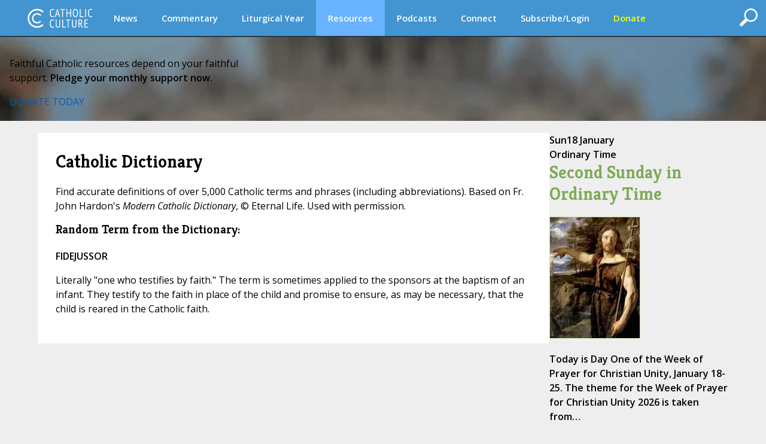

--- FILE ---
content_type: text/html;charset=UTF-8
request_url: https://www.catholicculture.org/culture/library/dictionary/index.cfm?id=33552&randomterm=false
body_size: 9725
content:


<!DOCTYPE HTML PUBLIC "-//W3C//DTD HTML 4.01//EN" "http://www.w3.org/TR/html4/strict.dtd">
<html>
<head>

<title>Dictionary : FIDEJUSSOR | Catholic Culture</title>
	
<meta http-equiv="Content-Type" content="text/html; charset=UTF-8" />
<meta name="referrer" content="unsafe-url" />
<META NAME="description" Content="FIDEJUSSOR Literally "one who testifies by faith." The term is sometimes applied to the sponsors at the baptism of an infant. They testify to the faith in place of the child and promise to ensure, as may be necessary, that the child is reared in the Catholic faith.">
<meta name="viewport" content="width=device-width, initial-scale=1, maximum-scale=1">
<meta name="verify-v1" content="l1ElcxE1QA7j7k5fnQ+4nHpO2XDiqAWUYoMgwkrQ7sA=" />
<meta name="robots" content="NOODP"> 


	<script type='text/javascript' src='https://platform-api.sharethis.com/js/sharethis.js#property=5a85d9546cbae70013c91d0c&product=sop' async='async'></script>
	





<link rel="apple-touch-icon" sizes="180x180" href="/apple-touch-icon.png">
<link rel="icon" type="image/png" sizes="32x32" href="/favicon-32x32.png">
<link rel="icon" type="image/png" sizes="16x16" href="/favicon-16x16.png">
<link rel="manifest" href="/manifest.json">





<meta property="og:title" content="Dictionary : FIDEJUSSOR" />
<meta property="og:type" content="website" />


    <meta property="og:url" content="https://www.catholicculture.org/culture/library/dictionary/index.cfm?id=33552&randomterm=false" />
    <link rel="canonical" href="https://www.catholicculture.org/culture/library/dictionary/index.cfm?id=33552&randomterm=false" />

<meta property="og:description" content="FIDEJUSSOR Literally "one who testifies by faith." The term is sometimes applied to the sponsors at the baptism of an infant. They testify to the faith in place of the child and promise to ensure, as may be necessary, that the child is reared in the Catholic faith.">

<meta name="twitter:card" content="summary" />
<meta name="twitter:title" content="Dictionary : FIDEJUSSOR" />
<meta name="twitter:description" content="FIDEJUSSOR Literally "one who testifies by faith." The term is sometimes applied to the sponsors at the baptism of an infant. They testify to the faith in place of the child and promise to ensure, as may be necessary, that the child is reared in the Catholic faith." />






<link href='//fonts.googleapis.com/css?family=Open+Sans:400,400italic,600,600italic' rel='stylesheet' type='text/css'>

	<script src="https://kit.fontawesome.com/82b54722cf.js" crossorigin="anonymous"></script>

<link href='//fonts.googleapis.com/css?family=Kreon:400,700' rel='stylesheet' type='text/css'>



<link type="text/css" rel="stylesheet" media="screen" href="/lib/css/master.css?v=1.13" />
<link type="text/css" rel="stylesheet" media="screen" href="/lib/css/nav.css?v=1.09" />
<link type="text/css" rel="stylesheet" media="print" href="/lib/css/print.css?v=1.04" />
<link type="text/css" rel="stylesheet" media="screen" href="/lib/css/liturgicalyear.css?v=1.1" />
<link type="text/css" rel="stylesheet" media="screen" href="/lib/css/specialforms.css?v=1.2" />
<link type="text/css" rel="stylesheet" media="screen" href="/lib/includes/litday_sidebar/litday_sidebar.css?v=1.1" />
<script src='https://www.google.com/recaptcha/api.js'></script>






<script src="https://ajax.googleapis.com/ajax/libs/jquery/3.7.1/jquery.min.js"></script>

<script src="https://ajax.googleapis.com/ajax/libs/jqueryui/1.14.1/jquery-ui.min.js"></script>

<script src="/lib/js/ads.js"></script>
<script>
function blankIt(thisfield) {
	document.getElementById(thisfield).value = '';
}
function clearcreditcard(ccvalue) {
	var xmatch = ccvalue.search("x");
	if (xmatch >= 0) {
		document.getElementById('fmcreditcard').value = '';
	}
}

</script>
<script language="JavaScript" src="https://seal.networksolutions.com/siteseal/javascript/siteseal.js" type="text/javascript"></script>


<!-- Google tag (gtag.js) -->
<script async src="https://www.googletagmanager.com/gtag/js?id=G-LG2CHWRB3T"></script>
<script>
  window.dataLayer = window.dataLayer || [];
  function gtag(){dataLayer.push(arguments);}
  gtag('js', new Date());

  gtag('config', 'G-LG2CHWRB3T');
</script>




</head>


<body>


<div class="header">
	

<script>
///// THIS SET OF FUNCTIONS RUNS THE PRIMARY NAV AND SUBNAV FOR DESKTOPS AND PRIMARY NAV FOR MOBILE
	$(function() {
		var pull 		= $('#pull');
			menu 		= $('nav ul');
			menuHeight	= menu.height();

		$(pull).on('click', function(e) {
			e.preventDefault();
			menu.slideToggle();
	  	    if ( $("#searchFeatures").is(":visible") ) { 
         		$( "#searchFeatures" ).slideToggle( "fast" );
            }
			$('.drop-nav').hide();
		});

		$(window).resize(function(){
			var w = $(window).width();
			if(w > 320 && menu.is(':hidden')) {
				menu.removeAttr('style');
			}
		});

	});

	function dropdown(navid,navlocation) {
		if ($(window).width() > 1135) {
			if (navid == 'donate' || navid == 'subscribe/login' || navid == 'my account') {
				location.href = navlocation;				
			} else {
				var navselection = document.getElementById('nav_selected_section').innerHTML;
				if (navselection != '') {
					document.getElementById(navselection).style.display = 'none';			
				}
				if (navid != navselection) {
					document.getElementById(navid).style.display = 'block';			
					document.getElementById('nav_selected_section').innerHTML = navid;
				} else {
					document.getElementById(navid).style.display = 'none';			
					document.getElementById('nav_selected_section').innerHTML = '';
				}
			}
		} else {
			location.href = navlocation;
		}
	}

///// THIS SET OF FUNCTIONS RUNS THE MOBILE SUBNAV
// determine viewport width and height
var viewportWidth = $(window).width();
var viewportHeight = $(window).height();;
var subnavlistwidth = 0;

$(window).on('load', function(){

	// sets the scrolled distance to 0
	var scrolledh=0;

	var listItems = $("#subnavlist li");
	listItems.each(function(idx, li) {
		var listitem = $(li);
		subnavlistwidth = subnavlistwidth + listitem.width();	
	});

	if (listItems.length && (viewportWidth >= subnavlistwidth)) {
		document.getElementById('rightClick').style.display = "none";
		$('#subnav').width(viewportWidth);
	}
	

	// ready, set, go
	$(document).ready(function(){
		
		var scrolldistance = viewportWidth - 100;

		// right button click
		$("#rightClick").on("click" ,function(){
				// sets the horizontal "scroll to" point
				scrolledh=scrolledh+scrolldistance;
				// displays the left button
				document.getElementById('leftClick').style.display="block";
				// executes the scroll
				$("#subnav").animate({
						scrollLeft: scrolledh
				   });
				// hides the right button if the text is fully scrolled to the right
				if ((scrolledh + viewportWidth) >= subnavlistwidth) {
					document.getElementById('rightClick').style.display="none";		
				}
			});
	
		// left button click
		$("#leftClick").on("click" ,function(){

				// sets the horizontal "scroll to" point, while preventing that point from being a negative number
				if (scrolledh > 0) { 
					scrolledh=scrolledh-scrolldistance;
				} 
				// hides the left button if the horizontal position of the text is all the way to the left; shows otherwise
				if (scrolledh == 0) {
					document.getElementById('leftClick').style.display="none";
					document.getElementById('rightClick').style.display="block";
				} else {
					document.getElementById('rightClick').style.display="block";						
				}
				// executes scroll
				$("#subnav").animate({
						scrollLeft:  scrolledh
				   });

			});
	
	});
 
});

$(window).resize(function() {
	// find new width
	viewportWidth = $(window).width();

	if (viewportWidth > subnavlistwidth) {
		document.getElementById('rightClick').style.display="none";		
		document.getElementById('leftClick').style.display="none";		
		$("#subnav").animate({
			scrollLeft:  0
        });
	} 
});


$(document).ready(function(){
	$( "#openSearch" ).click(function() {
	  if ( $("#searchFeatures").is(":hidden") ) { 
		$("#searchWrapper").width(200);
  		$( "#searchFeatures" ).slideToggle( "fast" );
	  } else {
		$("#search").submit();
	  }
	});
});


//]]>  
</script>

	<div id="nav_selected_section" style="display:none;"></div>
	<div id="searchWrapper">
    <div id="openSearch" style="float:right; cursor:pointer;"><img src="/images/icons/search.png" id="searchButton"></div>
        <div id="searchFeatures">
        <form name="simplesearch" id="search" action="//www.catholicculture.org/search/search.cfm" method="post">
        <input type="hidden" name="searchgoals" value="0" />
        <input type="text" name="andsearch" id="andsearch" value="">
        </form>
        </div>
	</div>
	
	<nav class="clearfix">
		
		<a href="####" id="pull"><img src="/images/logos/logo_small.svg" style="height:26px; margin-top:4px;"></a>
		<ul class="clearfix">
        
        <li id="logo"><h1><a href="https://www.catholicculture.org/">CatholicCulture.org</a></h1></li>
        <li id="navhome"><a href="https://www.catholicculture.org/">HOME</a></li>
        
            <li class="dropdown">
            <a href="##" onClick="dropdown('news','http://www.catholicculture.org/news/');">News</a>
            <ul class="drop-nav" id="news" style="display:none;">
                <li><a href="https://www.catholicculture.org/news/" title="News">Home</a></li> 
                <li >
                    <a title="Important" href="https://www.catholicculture.org/news/most-important.cfm">Important</a> 
                </li>
               
                <li >
                    <a title="Popular" href="https://www.catholicculture.org/news/topten.cfm">Popular</a> 
                </li>
               
                <li >
                    <a title="Week" href="https://www.catholicculture.org/news/week.cfm">Week</a> 
                </li>
               
                <li >
                    <a title="Month" href="https://www.catholicculture.org/news/month.cfm">Month</a> 
                </li>
               
                <li >
                    <a title="Archives" href="https://www.catholicculture.org/news/archives.cfm">Archives</a> 
                </li>
               
                <li >
                    <a title="About CWN" href="https://www.catholicculture.org/about/catholic_world_news/">About CWN</a> 
                </li>
                
				</ul>
            </li>
        
            <li class="dropdown">
            <a href="##" onClick="dropdown('commentary','http://www.catholicculture.org/commentary/');">Commentary</a>
            <ul class="drop-nav" id="commentary" style="display:none;">
                <li><a href="https://www.catholicculture.org/commentary/" title="Commentary">Home</a></li> 
                <li >
                    <a title="Reviews" href="https://www.catholicculture.org/commentary/reviews.cfm">Reviews</a> 
                </li>
               
                <li >
                    <a title="Most Popular Overall" href="https://www.catholicculture.org/commentary/topten.cfm">Most Popular Overall</a> 
                </li>
               
                <li >
                    <a title="Most Popular by Author" href="https://www.catholicculture.org/commentary/topten_by_author.cfm">Most Popular by Author</a> 
                </li>
               
                <li >
                    <a title="Archives" href="https://www.catholicculture.org/commentary/archives.cfm">Archives</a> 
                </li>
                
				</ul>
            </li>
        
            <li class="dropdown">
            <a href="##" onClick="dropdown('liturgical year','http://www.catholicculture.org/culture/liturgicalyear/calendar/day.cfm');">Liturgical Year</a>
            <ul class="drop-nav" id="liturgical year" style="display:none;">
                
                <li >
                    <a title="Today" href="https://www.catholicculture.org/culture/liturgicalyear/calendar/day.cfm">Today</a> 
                </li>
               
                <li >
                    <a title="Blog" href="https://www.catholicculture.org/commentary/category/liturgical-year/">Blog</a> 
                </li>
               
                <li >
                    <a title="January Calendar" href="https://www.catholicculture.org/culture/liturgicalyear/calendar/month.cfm?y=2026&m=1">January Calendar</a> 
                </li>
               
                <li >
                    <a title="January Overview" href="https://www.catholicculture.org/culture/library/view.cfm?recnum=12538">January Overview</a> 
                </li>
               
                <li >
                    <a title="Ordinary Time Season Overview" href="https://www.catholicculture.org/culture/library/view.cfm?id=12022">Ordinary Time Season Overview</a> 
                </li>
               
                <li >
                    <a title="Prayers" href="https://www.catholicculture.org/culture/liturgicalyear/prayers/">Prayers</a> 
                </li>
               
                <li >
                    <a title="Activities" href="https://www.catholicculture.org/culture/liturgicalyear/activities/">Activities</a> 
                </li>
               
                <li >
                    <a title="Recipes" href="https://www.catholicculture.org/culture/liturgicalyear/recipes/">Recipes</a> 
                </li>
                
				</ul>
            </li>
        
            <li class="dropdown">
            <a href="##" onClick="dropdown('resources','http://www.catholicculture.org/culture/resources/');" style="background-color:#68b2ff;">Resources</a>
            <ul class="drop-nav" id="resources" style="display:none;">
                <li><a href="https://www.catholicculture.org/culture/resources/" title="Resources">Home</a></li> 
                <li >
                    <a title="Library" href="https://www.catholicculture.org/culture/library/">Library</a> 
                </li>
               
                <li >
                    <a title="What You Need to Know" href="https://www.catholicculture.org/culture/what_you_need_to_know/">What You Need to Know</a> 
                </li>
               
                <li >
                    <a title="Catholic Dictionary" href="https://www.catholicculture.org/culture/library/dictionary">Catholic Dictionary</a> 
                </li>
               
                <li class="current">
                    <a title="Catechism" href="https://www.catholicculture.org/culture/library/catechism/">Catechism</a> 
                </li>
               
                <li >
                    <a title="Church Fathers" href="https://www.catholicculture.org/culture/library/fathers/">Church Fathers</a> 
                </li>
               
                <li >
                    <a title="Most Collection" href="https://www.catholicculture.org/culture/library/most/">Most Collection</a> 
                </li>
               
                <li >
                    <a title="Free eBooks" href="https://www.catholicculture.org/ebooks/">Free eBooks</a> 
                </li>
                
				</ul>
            </li>
        
            <li class="dropdown">
            <a href="##" onClick="dropdown('podcasts','http://www.catholicculture.org/podcast/index.cfm');">Podcasts</a>
            <ul class="drop-nav" id="podcasts" style="display:none;">
                <li><a href="https://www.catholicculture.org/podcast/index.cfm" title="Podcasts">Home</a></li> 
                <li >
                    <a title="The Catholic Culture Podcast" href="https://www.catholicculture.org/commentary/category/catholic-culture-podcast/">The Catholic Culture Podcast</a> 
                </li>
               
                <li >
                    <a title="Catholic Culture Audiobooks" href="https://www.catholicculture.org/commentary/category/audiobooks">Catholic Culture Audiobooks</a> 
                </li>
               
                <li >
                    <a title="Way of the Fathers" href="https://www.catholicculture.org/commentary/category/way-fathers/">Way of the Fathers</a> 
                </li>
               
                <li >
                    <a title="Criteria: The Catholic Film Podcast" href="https://www.catholicculture.org/commentary/category/criteria/">Criteria: The Catholic Film Podcast</a> 
                </li>
                
				</ul>
            </li>
        
            <li class="dropdown">
            <a href="##" onClick="dropdown('connect','http://www.catholicculture.org/connect/');">Connect</a>
            <ul class="drop-nav" id="connect" style="display:none;">
                <li><a href="https://www.catholicculture.org/connect/" title="Connect">Home</a></li> 
                <li >
                    <a title="Social Media" href="https://www.catholicculture.org/socialmedia/">Social Media</a> 
                </li>
               
                <li >
                    <a title="eNewsletters" href="https://www.catholicculture.org/newsletters/">eNewsletters</a> 
                </li>
               
                <li >
                    <a title="Site Tour" href="https://www.catholicculture.org/promotions/tour/">Site Tour</a> 
                </li>
               
                <li >
                    <a title="Feeds" href="https://www.catholicculture.org/feeds/">Feeds</a> 
                </li>
               
                <li >
                    <a title="Contact Us" href="https://www.catholicculture.org/contact/">Contact Us</a> 
                </li>
                
				</ul>
            </li>
        
            <li class="dropdown">
            <a href="##" onClick="dropdown('subscribe/login','http://www.catholicculture.org/newsletters');">Subscribe/Login</a>
            <ul class="drop-nav" id="subscribe/login" style="display:none;">
                 
				</ul>
            </li>
        
            <li class="dropdown">
            <a href="##" onClick="dropdown('donate','http://www.catholicculture.org/users/donate.cfm');"><span style="color:yellow;">Donate</span></a>
            <ul class="drop-nav" id="donate" style="display:none;">
                 
				</ul>
            </li>
        
	    </ul>
    </nav>
    <!-- end Main Navigation -->

	
    
    <style>
	body {
		@media screen and (max-width: 1135px) {
			padding: 81px 0 0;
		}
	}
	</style>

	<div id="leftClick"><img src="/images/buttons/subnav_left.png"></div>
	<div id="subnav">
	<div id="subnavtext">
    <ul id="subnavlist">
    <li><a href="https://www.catholicculture.org//culture/resources/">Resources Home</a></li>
	
    <li><a title="Library" href="https://www.catholicculture.org/culture/library/">Library</a></li>
   
    <li><a title="What You Need to Know" href="https://www.catholicculture.org/culture/what_you_need_to_know/">What You Need to Know</a></li>
   
    <li><a title="Catholic Dictionary" href="https://www.catholicculture.org/culture/library/dictionary">Catholic Dictionary</a></li>
   
    <li><a title="Catechism" href="https://www.catholicculture.org/culture/library/catechism/">Catechism</a></li>
   
    <li><a title="Church Fathers" href="https://www.catholicculture.org/culture/library/fathers/">Church Fathers</a></li>
   
    <li><a title="Most Collection" href="https://www.catholicculture.org/culture/library/most/">Most Collection</a></li>
   
    <li><a title="Free eBooks" href="https://www.catholicculture.org/ebooks/">Free eBooks</a></li>
    
	</ul>
	</div>
    </div>
    <div id='rightClick'><img src="/images/buttons/subnav_right.png"></div>
    
</div>
	

    <style>
        .banner {
            --background-image-mobile: url("/images/advertising/St-Peters-Background-Mobile.jpg");
            --background-image: url("/images/advertising/St-Peters-Background..jpg");
        }
    </style>

    
    <link href="/lib/includes/promos/banner/banner.css?v=1.1" rel="stylesheet" />

    <section class="banner">
        <div class="banner-content">
            <p class="banner-headline">Faithful Catholic resources depend on your faithful<br/>support. <b>Pledge your monthly support now.</b></p>
            <div class="banner-button-container">
                <a href="/users/donate.cfm?promoid=26" class="banner-button">DONATE TODAY</a>
            </div>
        </div>
    </section>

	
<div class="container" role="main">
<style>
#action {
	width: 100%;
	padding:5px 10px 5px 25px;
	margin: 10px 10px 0px 10px;
	outline: none;
	border-radius: 20px;
	vertical-align:middle;
	font-style: italic;
	font-size: 18px;
	cursor: pointer;
}
#action_text {
	margin-top: 4px;
}
#action_alert {
	font-family: Kreon;
	font-size: 24px;
	line-height: 24px;
	font-style:italic;
	font-weight: bold;
	float: left;
	margin: 4px 20px 0px 0px;
}
#action_arrow {
	float: right;
	margin-left: 10px;
}
.yellow {
	background: #F0C517;
	color: #000;	
}
.red {
	background: #A72D11;
	color: #FFF;	
}
.green {
	background: #568D29;
	color: #FFF;	
}
.purple {
	background: #6C3795;
	color: #FFF;	
}
/*Smartphones and Phablets*/
@media only screen and (max-width : 650px) {
#action {
	padding:5px 10px 5px 15px;
}
#action_alert {
	font-size: 18px;
	line-height: 20px;
	margin: 0px 10px 0px 0px;
}
#action_text {
	font-size: 12px;
	margin-top: 2px;
}
} 
</style>





<div class="primary_row">
<div class="main">
<div class="content">

	
	<style>
	@media (max-width:629px) {
		div#optionalAdDisplay {
			display:none;
		}
	}
	</style>


<h1>Catholic Dictionary</h1>
    





<!-- ShareThis BEGIN -->
<div class="sharethis-inline-share-buttons"></div>
<!-- ShareThis END -->

<p>Find accurate definitions of over 5,000 Catholic terms and phrases (including abbreviations). Based on Fr. John Hardon's <em>Modern Catholic Dictionary</em>, &copy; Eternal Life. Used with permission.</p>


            <h3>Random Term from the Dictionary:</h3>
            <p><strong>FIDEJUSSOR</strong></p>
            <p>Literally "one who testifies by faith." The term is sometimes applied to the sponsors at the baptism of an infant. They testify to the faith in place of the child and promise to ensure, as may be necessary, that the child is reared in the Catholic faith. <P></p>
            
</div> 
</div> 
<div class="sidebar_right">

	<div id="litday_onoff" style="margin-bottom:25px">
	
    <div class="day_preview_sidebar OrdinaryTime">
        <div class="date">
            <span class="day_of_week">Sun</span><span class="date_month">18 January</span>
        </div>

        <div class="feast-header">
            <span class="season">Ordinary Time</span>
            <h1 class="feast">
                <a href='/culture/liturgicalyear/calendar/day.cfm?date=2026-01-18'>Second Sunday in Ordinary Time</a>
            </h1>
        </div>

        <div class="feast-body">
            <a href='/culture/liturgicalyear/calendar/day.cfm?date=2026-01-18'>
                <img src="/culture/liturgicalyear/pictures/autoresize/St__John_the_Baptist.jpg" alt="Image for Second Sunday in Ordinary Time">
            </a>

            <p>
                Today is Day One of the Week of Prayer for Christian Unity, January 18-25. The theme for the Week of Prayer for Christian Unity 2026 is taken from&#8230;
            </p>
            <p>
                <a href="/culture/liturgicalyear/calendar/day.cfm?date=2026-01-18" title="Second Sunday in Ordinary Time" class="learn-more">Learn more about this day.</a>
            </p>
            
            <div style="clear:both;"></div>
        </div>

        <div class="footer">
            <a href="/culture/liturgicalyear/calendar/month.cfm?y=2026&m=1">January Calendar ›</a>
        </div>
    </div>

	</div>
	<style>
#subscribe_sidebar #subscribe_container {
	background-color:rgb(66,115,176);
	margin: 1.5rem auto;
	padding: 16px 16px;
	text-align:left;
}
#subscribe_sidebar .subscribe_input, .subscribe_submit {
	height: 30px;
	border: none;
}
#subscribe_sidebar .subscribe_input {
	margin-bottom: 6px;
	padding-left: 4px;
	width: 100%;
	background: rgba(255,255,255,.7);
	color: navy;
	font-weight: bold;
	box-sizing: border-box;
}
#subscribe_sidebar .subscribe_submit {
	cursor:pointer;
	background: rgba(15,70,167,1.00);
	color: #FFF;
}
#subscribe_sidebar .form_reminder {
	color: #fff;
	font-size:12px;
	margin: 0px 0px 3px 0px;
}
</style>

<div id="subscribe_sidebar" style="margin-top:0px">

<div id="subscribe_container" style="margin-top:20px">

<div style="font-size: 20px; color: #fff; text-align:left;"><strong>Subscribe to <em>Insights</em>...free!</strong></div>
<div style="font-size: 14px; color: #fff; text-align:left; margin-bottom: 10px;">News, analysis & spirituality by email twice-weekly from CatholicCulture.org.</div>


<script>
	var form_being_submitted = false;

	function clear_placeholder(inputId) {
		var fieldvalue = document.getElementById(inputId).value;

		if (inputId == 'fmemail' && fieldvalue == 'email (address must work)') {
			document.getElementById(inputId).value = '';
		} else if (inputId == 'fmfirstname' && fieldvalue == 'First Name') {
			document.getElementById(inputId).value = '';
		} else if (inputId == 'fmlastname' && fieldvalue == 'Last Name') {
			document.getElementById(inputId).value = '';
		}
	}

	function set_placeholder(inputId) {
		if(document.getElementById(inputId).value == '') {
			if (inputId == 'fmfirstname') {
				document.getElementById(inputId).value = 'First Name';
			} else if (inputId == 'fmlastname') {
				document.getElementById(inputId).value = 'Last Name';
			} else {
				document.getElementById(inputId).value = 'email (address must work)';
			}
		}
	}

	function clear_defaults() {
		if(document.getElementById('fmfirstname').value == 'First Name') {
			document.getElementById('fmfirstname').value = '';
		}
		if(document.getElementById('fmlastname').value == 'Last Name') {
			document.getElementById('fmlastname').value = '';
		}
		if(document.getElementById('fmemail').value == 'email (address must work)') {
			document.getElementById('fmemail').value = '';
		}
	}
</script>


<script>



/*validation for the Amount field */  
			function amountvalidation() {

				var amount = document.getElementById('fmamount_other').value ;
				var amount = amount.replace('$', '');
				var amount = amount.replace('-', '');
                var amount = amount.replace(',', '');
				
                document.getElementById('fmamount_other').value = amount;
				var RegExp = /^(-)?(\d*)(\.?)(\d*)$/; 
				var result = amount.match(RegExp);
				if(result ==  null) {
					document.getElementById('jstrinity_fmamount').innerHTML = 'Invalid amount. Only numbers and a decimal point are permitted.';
                    document.getElementById('jstrinity_fmamount').style.color = '#cc0000';
					document.getElementById('jstrinity_fmamount').style.display = 'block';
					document.getElementById('fmamount').value = '';
					return false;
				} else { 
                    if (amount < 5 & document.getElementById('fmamount').value < 5) {
						document.getElementById('jstrinity_fmamount').style.color = '#cc0000';
					   document.getElementById('jstrinity_fmamount').style.display = 'block';
						return false;
					} else {
						document.getElementById('jstrinity_fmamount').style.color = '#000';
						return true;
					}
				}
                
			}
				
/* validated the credit card number */
			function ccvalidation()
				{
				var badcc = 0;
				var ccnum = document.getElementById('fmcreditcard').value;
				var xmatch = ccnum.search("xxxxxxxxxxx");
				if(xmatch < 0) {
					ccnum = createCCNumNumbersOnly(ccnum);
					//JAM 5/13/2011: Remove following line which gets rid of spaces in favor of previous line which gets rid of all non-numbers;
					//var ccnum = ccnum.replace(/ /gi,'');
					document.getElementById('fmcreditcard').value = ccnum;
					if (allDigits(ccnum) == false)
						{
						var badcc = 1;
						}
						
					if (validateCCNum(ccnum) == false)
						{
						var badcc = 1;
						}
					if (badcc == 1)
						{
						document.getElementById('jstrinity_fmcreditcard').innerHTML = 'You must enter a valid credit card number.';
						document.getElementById('jstrinity_fmcreditcard').style.display = 'block';
						}
					else
						{
						document.getElementById('jstrinity_fmcreditcard').innerHTML = '';
						document.getElementById('jstrinity_fmcreditcard').style.display = 'none';
						}
					}
				}
			function allDigits(str)
			{
				return inValidCharSet(str,"0123456789");
			}
			
			function createCCNumNumbersOnly(str)
			{
				var resultstr = '';
				var charset = '0123456789';
				
				for (var i=0;i<str.length;i++)
					if (charset.indexOf(str.substr(i,1))>-1)
					{
						resultstr = resultstr + str.substr(i,1);
					}
				
				return resultstr;	
			}
			
			function inValidCharSet(str,charset)
			{
				var result = true;
				
				for (var i=0;i<str.length;i++)
					if (charset.indexOf(str.substr(i,1))<0)
					{
						result = false;
						break;
					}
				
				return result;
			}
			function validateCCNum(cardNum)
			{	
				var result = true;
				
		
				if(cardNum.charAt(0) == 3 && cardNum.length == 15) {var cardType = 'AMEX';};
				if(cardNum.charAt(0) == 4) {var cardType = 'VISA';};
				if(cardNum.charAt(0) == 5) {var cardType = 'MASTERCARD';};
				if(cardNum.charAt(0) == 6) {var cardType = 'DISCOVER';};
				
				
				var cardLen = cardNum.length;
				var firstdig = cardNum.substring(0,1);
				var seconddig = cardNum.substring(1,2);
				var first4digs = cardNum.substring(0,4);
			
				switch (cardType)
				{
					case "VISA":
						result = ((cardLen == 16) || (cardLen == 13)) && (firstdig == "4");
						break;
					case "AMEX":
						var validNums = "47";
						result = (cardLen == 15) && (firstdig == "3") && (validNums.indexOf(seconddig)>=0);
						break;
					case "MASTERCARD":
						var validNums = "12345";
						result = (cardLen == 16) && (firstdig == "5") && (validNums.indexOf(seconddig)>=0);
						break;
					case "DISCOVER":
						result = (cardLen == 16) && (firstdig == "6");
						break;
					default:
						result = false;
						break;
				}
				return result;
			}
			
/* general field validation for forms */
		function validate() {
			var errorcount = 0;

		
		var email = document.getElementById('fmemail').value;
		if (email == '') {
			document.getElementById('jstrinity_fmemail').innerHTML = 'You must enter an email.';
			document.getElementById('jstrinity_fmemail').style.display = 'block';
			errorcount = errorcount + 1;
		} else {
			var RegExp = /^[a-zA-Z0-9!#$%&'*+/=?^_`{|}~-]+(?:\.[a-zA-Z0-9!#$%&'*+/=?^_`{|}~-]+)*@(?:[a-zA-Z0-9](?:[a-zA-Z0-9-]*[a-zA-Z0-9])?\.)+[a-zA-Z0-9](?:[a-zA-Z0-9-]*[a-zA-Z0-9])?/; 
			var result = email.match(RegExp);
			if(result ==  null) {
				document.getElementById('jstrinity_fmemail').innerHTML = 'You have entered an invalid email address.';
				document.getElementById('jstrinity_fmemail').style.display = 'block';
				errorcount = errorcount + 1;
			} else {
				var firstPart = email.substr(0,email.indexOf('@'));
				if (firstPart === String(Number(firstPart))) {
                    document.getElementById('jstrinity_fmemail').innerHTML = 'First part of email cannot be all numbers.';
                    document.getElementById('jstrinity_fmemail').style.display = 'block';
                    errorcount = errorcount + 1;				
				} else {
					document.getElementById('jstrinity_fmemail').innerHTML = '';
					document.getElementById('jstrinity_fmemail').style.display = 'none';
				}
			}
		}
		
		var fn = document.getElementById('fmfirstname').value;
		if (fn == '') {
			document.getElementById('jstrinity_fmfirstname').innerHTML = 'You must enter a first name.';
			document.getElementById('jstrinity_fmfirstname').style.display = 'block';
			errorcount = errorcount + 1;
		} else {
			if (fn.indexOf('@') != -1) {
                document.getElementById('jstrinity_fmfirstname').innerHTML = 'Not a valid first name!';
                document.getElementById('jstrinity_fmfirstname').style.display = 'block';
                errorcount = errorcount + 1;	
			} else {
				document.getElementById('jstrinity_fmfirstname').innerHTML = '';
				document.getElementById('jstrinity_fmfirstname').style.display = 'none';
				}
			}
		
		var ln = document.getElementById('fmlastname').value;
		if (ln == '') {
			document.getElementById('jstrinity_fmlastname').innerHTML = 'You must enter a last name.';
			document.getElementById('jstrinity_fmlastname').style.display = 'block';
			errorcount = errorcount + 1;
		} else {
			if (ln.indexOf('@') != -1) {
                document.getElementById('jstrinity_fmlastname').innerHTML = 'Not a valid last name!';
                document.getElementById('jstrinity_fmlastname').style.display = 'block';
                errorcount = errorcount + 1;	
			} else {
				document.getElementById('jstrinity_fmlastname').innerHTML = '';
				document.getElementById('jstrinity_fmlastname').style.display = 'none';
				}
			}
							

		if (errorcount > 0) {
			document.getElementById('jstrinity_fmsubmit').innerHTML = 'Required information is missing. Please review the form for messages showing where information is required.';
			document.getElementById('jstrinity_fmsubmit').style.display = 'block';
			return false;
			}
		else {
			button_lockdown();
			return true;
			}

		}

		</script>  



<form action="/users/signup.cfm" name="subscribe" id="subscribe" method="post" onsubmit="
  if(form_being_submitted) {alert('The form is being submitted, please wait a moment...'); mySubmit.disabled = true; return false;}
  mySubmit.value = 'Submitting form...'; form_being_submitted = true;
  if (validate(this) == false) {form_being_submitted = false; mySubmit.value = 'Sign up now!'; return false;} else {return true;} return false;">


	<input name="referralSource" type="hidden" value="0">


	

<script>
    function removeAccents(fieldId) {
        var str = document.getElementById(fieldId).value;
        var result = str.normalize("NFD").replace(/[\u0300-\u036f]/g, "");
        document.getElementById(fieldId).value = result;
    }

	function convertToLower(fieldID) {
		var thisField = document.getElementById(fieldID);
		thisField.value = thisField.value.toLowerCase();
	}
</script>

<input type="hidden" name="mailing_id" value="2">





	


<div id="jstrinity_fmfirstname" class="form_reminder"><strong>First name:</strong></div>
<input type="text" class="subscribe_input" id="fmfirstname" name="firstname" value="" onfocusout="removeAccents('fmfirstname');"/>
	
<div id="jstrinity_fmlastname" class="form_reminder"><strong>Last name:</strong></div>
<input type="text" class="subscribe_input" id="fmlastname" name="lastname" value="" onfocusout="removeAccents('fmlastname');"/>
	
<div id="jstrinity_fmemail" class="form_reminder"><strong>Email address:</strong></div>
<input type="text" class="subscribe_input" id="fmemail" name="email" value="" style="text-transform: lowercase" onfocusout="convertToLower('fmemail')"/>
	

<input id="mySubmit" onClick="clear_defaults();" type="submit" class="subscribe_submit" name="fmsubmit" value="Sign up now!" class="button" />
<div id="jstrinity_fmsubmit" class="form_reminder"></div>
	
</form>

</div>
</div>






	

<div id="SM_area" style="border: 2px solid SteelBlue; margin-top:25px; margin-bottom:20px">
	<div id="SM_buttonbox">
	    <div id="SM_prompt" style="height:50px; display:flex; justify-content:center; align-items:center"><a href="/socialmedia/">Find us on Social Media.</a></div>
	</div>
</div>



        <div id="optionalAdDisplay" style="margin-top: 0px; margin-bottom: 30px">
        
            <div id="Ad3" align="center" style="padding-top:10px; padding-bottom:0px;">
                <a href="https://fineartamerica.com/art/christopher+pelicano" target="_blank"><img src="\images\advertising\ReturnFromEgypt-AD-1.png"></a>
            </div>
            
        </div>
	
	<div id="optionalAdDisplay" style="margin-top: 0px; margin-bottom: 30px">
	
<div id="ad_ebook">
<h2 align="center" style="margin: 10px 0px 0px 0px">Free eBook:</h2>
<table cellpadding="0" cellspacing="0" border="0" style="width:100%; margin-bottom: 12px;" align="center">
    <tr>
        <td align="center">
        <a href="/ebooks/view_ebook.cfm?id=131"><img src="/ebooks/covers/2024-2025-LitYear-Vol6-Display.jpg" style="border: 1px solid darkgray" /></a>
        </td>
    </tr>
    <tr>
        <td align="center">
        <a href="/ebooks/view_ebook.cfm?id=131" style="font-size:14px; line-height:18px;">Free eBook: Liturgical Year 2024-2025, Vol. 6</a>
        </td>
    </tr>
</table>
</div>

	</div>

	<div id="optionalAdDisplay" style="margin-top: 0px; margin-bottom: 30px">
	
        <div id="Ad1" align="center" style="padding-top:10px; padding-bottom:0px;">
            <a href="https://ignatius.com/diogenes-unveiled-duvp/" target="_blank"><img src="\images\advertising\Diogenes_Unveiled.jpg"></a>
        </div>
        
	</div>

	<div id="optionalAdDisplay" style="margin-top: 0px; margin-bottom: 30px">
	
        <div id="Ad2" align="center" style="padding-top:10px; padding-bottom:0px;">
            <a href="https://fineartamerica.com/art/christopher+pelicano" target="_blank"><img src="\images\advertising\SaintMaximilianPrayingRosary.png"></a>
        </div>
        
	</div>


</div> 
</div> 

<div class="footer">
<div id="SM_area_footer" style="display:block">
<div id="SM_prompt" style="height:50px; display:flex; justify-content:center; align-items:center"><a href="/socialmedia/">Find us on Social Media.</a></div>
</div>
<div id="footer_links" style="clear:both"><a href="/about/">About This Site</a> | <a href="/about/legal/terms.cfm">Terms and Conditions</a> | <a href="/about/legal/privacy.cfm">Privacy</a> | <a href="/about/legal/conduct.cfm">User Conduct</a> | <a href="/help/">Help/FAQ</a> | <a href="/contact/">Contact Us</a></div>
<div id="copyright">Copyright &copy; 2026 <a href="/about/trinity">Trinity Communications</a>. All rights reserved.</div>
</div>
</div> 



<!-- Quantcast Tag --> 
<script type="text/javascript">
  var _qevents = _qevents || [];

  (function() {
   var elem = document.createElement('script');

   elem.src = (document.location.protocol == "https:" ? "https://secure" : "http://edge") + 
              ".quantserve.com/quant.js";
   elem.async = true;
   elem.type = "text/javascript";
   var scpt = document.getElementsByTagName('script')[0];
   scpt.parentNode.insertBefore(elem, scpt);  
  })();
</script>
<script type="text/javascript">
 _qevents.push([{
 qacct:"p-8vHSfVrnfFGe3", // Value of the Network operator's account ID, this stays static across sites 
 labels:"CatholicCulture" // Label attributed to network operators Quantcast Publisher profile 
 },
 { qacct:"p-hxBS0TkSHDB3v", // Individual blog owner's account ID 
 labels:"CatholicCulture" // Label attribtued to individual owner's Quantcast Publisher profile 
 }]);
 </script>
 <noscript>
<div style="display:none;">
<img src="//pixel.quantserve.com/pixel?a.1=p-8vHSfVrnfFGe3&a.2=p-hxBS0TkSHDB3v&labels=CatholicCulture" border="0" height="1" width="1" alt="Quantcast"/>
</div>
</noscript>
<!-- End Quantcast tag -->





<script>
	function checkforblocker() {
		//var divAd1 = document.getElementById('ad1');
		//var oldHeight = divAd1.offsetHeight;
		//divAd1.style.height = 'auto';
		//if(document.getElementById("ad1").offsetHeight < 50) {
		//	alert("You appear to have an ad blocker running in your browser. You must unblock ads on CatholicCulture.org in order to see the product images and titles in our Store.");
		//};
		//$("#ad1").height(oldHeight);
		if(window.canRunAds === undefined) {
			// adblocker detected, issue alert
			$("#adalert").slideToggle();
		}
	}

	$(document).ready(function() {
		setTimeout(function(){checkforblocker()},1000);
		$("#adalert").click(function() {
			$("#adalert").slideToggle();
		});
	});

</script>

<script defer src="https://static.cloudflareinsights.com/beacon.min.js/vcd15cbe7772f49c399c6a5babf22c1241717689176015" integrity="sha512-ZpsOmlRQV6y907TI0dKBHq9Md29nnaEIPlkf84rnaERnq6zvWvPUqr2ft8M1aS28oN72PdrCzSjY4U6VaAw1EQ==" data-cf-beacon='{"version":"2024.11.0","token":"a5a6a87db89547a5b2d126caa783a1ad","server_timing":{"name":{"cfCacheStatus":true,"cfEdge":true,"cfExtPri":true,"cfL4":true,"cfOrigin":true,"cfSpeedBrain":true},"location_startswith":null}}' crossorigin="anonymous"></script>
</body>
</html>


--- FILE ---
content_type: text/css
request_url: https://www.catholicculture.org/lib/css/print.css?v=1.04
body_size: -76
content:
.header,
.promospot,
.sidebar_right,
#adalert,
#adalertmessage,
#action,
#soundoff,
#admin_container,
#socialbar,
#blog_readmore,
#author_minibio,
#footer_links
{
	display: none !important;	
}

DIV, P, BLOCKQUOTE, LI, TD, INPUT, SELECT {
	font-family: 'Open Sans', sans-serif;
	font-size: 14px;
	line-height: 1.6;
}

H1, H2, H3, H4 {
	font-family: 'Kreon', Georgia, Times, Serif;
	line-height: 120%;
	margin-top: 0px;
}
H1 {
	font-size: 26px;
}
H2 {
	font-size: 22px;
}
H3 {
	font-size: 18px;
}
H4 {
	font-size: 14px;
}
